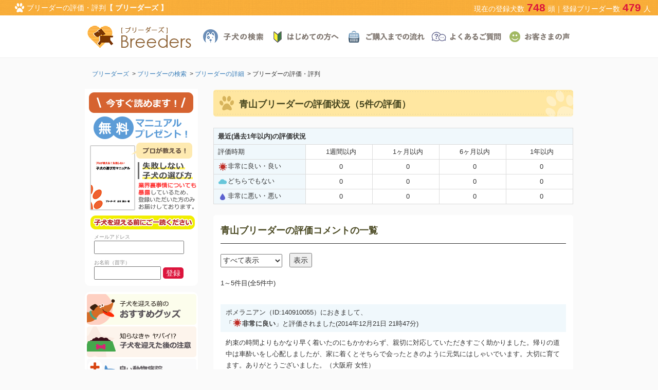

--- FILE ---
content_type: text/html
request_url: https://www.breeders.jp/breeder/evaluate/725/
body_size: 20952
content:
<!DOCTYPE html>

<html>
<head>

<meta charset="utf-8">
<meta http-equiv="X-UA-Compatible" content="IE=edge">
<meta name="viewport" content="width=device-width, initial-scale=1">
<title>ブリーダーズ｜ブリーダーの評価・評判</title>
<meta name="keywords" content="ブリーダー,子犬,評価,評判">
<meta name="description" content="ブリーダーズ｜ブリーダーの評価・評判">

<!--[if lt IE 9]>
<script src="https://oss.maxcdn.com/html5shiv/3.7.2/html5shiv.min.js"></script>
<script src="https://oss.maxcdn.com/respond/1.4.2/respond.min.js"></script>
<![endif]-->
<link href="/favicon.ico" rel="shortcut icon">
<link rel="stylesheet" type="text/css"  href="/css/bootstrap.min.css">
<link rel="stylesheet" type="text/css"  href="/css/jquery-ui.min.css">
<link rel="stylesheet" type="text/css"  href="/style.css">
<script src="/js/jquery-1.11.2.min.js" type="text/javascript" language="javascript"></script>
<script src="/js/jquery-ui.min.js" type="text/javascript" language="javascript"></script>

<!-- Google tag (gtag.js) -->
<script async src="https://www.googletagmanager.com/gtag/js?id=AW-955507819"></script>
<script>
  window.dataLayer = window.dataLayer || [];
  function gtag(){dataLayer.push(arguments);}
  gtag('js', new Date());
  gtag('config', 'AW-955507819', { ' allow_enhanced_conversions':true } );
</script>
<script async src="https://s.yimg.jp/images/listing/tool/cv/ytag.js"></script>
<script>
  window.yjDataLayer = window.yjDataLayer || [];
  function ytag() { yjDataLayer.push(arguments); }
  ytag({"type":"ycl_cookie"});
</script>

</head>

<body id="www" class="breeder evaluate 725 nologin">
<a name="top" id="top"></a>

<!-- ▼ヘッダー -->

<!-- オレンジ帯 -->
<header>
<div class="obi">
	<h1 class="obicon"><img src="/imgs/hfmark.png">ブリーダーの評価・評判<strong>【 ブリーダーズ 】</strong></h1>
	<p class="nows" class="obicon">現在の登録犬数<span>748</span>頭｜登録ブリーダー数<span>479</span>人</p>
</div>

<!-- グローバルナビ -->
<div class="hnav">
<div class="logo" ><a href="https://www.breeders.jp/"><img src="/imgs/logo/www.png" alt="ブリーダーズロゴ画像"></a></div>

<nav class="gnavi">
<ul>
	<li><a href="https://www.breeders.jp/search/puppies/" title="子犬の検索"><img src="/imgs/gm01.png" alt="子犬の検索"></a></li>
	<li><a href="https://www.breeders.jp/howto/guide/" title="はじめての方へ"><img src="/imgs/gm02.png" alt="はじめての方へ"></a></li>
	<li><a href="https://www.breeders.jp/howto/flow/" title="ご購入までの流れ"><img src="/imgs/gm03.png" alt="ご購入までの流れ"></a></li>
	<li><a href="https://www.breeders.jp/howto/faq/" title="よくあるご質問"><img src="/imgs/gm04.png" alt="よくあるご質問"></a></li>
	<li><a href="https://www.breeders.jp/voices/?category=www" title="お客さまの声"><img src="/imgs/gm05.png" alt="お客さまの声"></a></li>
</ul>
</nav>
<br clear="all">
</div>
</header>


<!-- パンくず -->
<div class="container">
<ol class="topicPath">
<li><a href="https://www.breeders.jp/">ブリーダーズ</a></li>&gt; <li><a href="/search/breeders/">ブリーダーの検索</a></li>&gt; <li><a href="/breeder/725/">ブリーダーの詳細</a></li>&gt; <li>ブリーダーの評価・評判</li></ol>
</div>


<!-- ▲ヘッダー -->

<div class="container">

<!-- ▼コンテンツ -->
<div class="contents">
<script type="text/javascript" language="javascript" src="/js/validator.js"></script>
<script type="text/javascript" language="javascript" src="/js/delete_confirm.js"></script>

<h2>青山ブリーダーの評価状況（5件の評価）</h2>

    <table>
        <tr>
            <td colspan="5" style="background:#f0f8fc;height:32px;"><strong>最近(過去1年以内)の評価状況</strong></td>
        </tr>
        <tr>
            <td style="background:#f0f8fc;">評価時期</td>
            <td style="text-align:center;width:130px;">1週間以内</td>
            <td style="text-align:center;width:130px;">1ヶ月以内</td>
            <td style="text-align:center;width:130px;">6ヶ月以内</td>
            <td style="text-align:center;width:130px;">1年以内</td>
        </tr>
        <tr>
                    <tr>
                <td style="background:#f0f8fc;">
                                            <img src="/imgs/hy-05.gif" alt="良い">非常に良い・良い
                                    </td>
                <td style="text-align:center;">0</td>
                <td style="text-align:center;">0</td>
                <td style="text-align:center;">0</td>
                <td style="text-align:center;">0</td>
            </tr>
                    <tr>
                <td style="background:#f0f8fc;">
                                            <img src="/imgs/hy-03.gif" alt="どちらでもない">どちらでもない
                                    </td>
                <td style="text-align:center;">0</td>
                <td style="text-align:center;">0</td>
                <td style="text-align:center;">0</td>
                <td style="text-align:center;">0</td>
            </tr>
                    <tr>
                <td style="background:#f0f8fc;">
                                            <img src="/imgs/hy-01.gif" alt="悪い">非常に悪い・悪い
                                    </td>
                <td style="text-align:center;">0</td>
                <td style="text-align:center;">0</td>
                <td style="text-align:center;">0</td>
                <td style="text-align:center;">0</td>
            </tr>
            </table>


<div class="bnotes hyoka">
<h3 class="contact-title">青山ブリーダーの評価コメントの一覧</h3>
<div>
    <form action="/breeder/evaluate/725/" method="GET">
        <input name="breeders_csrf_token" value="02ed3d027e308e4cf867c8b3c1a1bc1bced5deec7b3eb378373743170cd1eb101ed1938ffa695aaa4b0b835c117b91f24f98798f7e2ac199f30e216a4b3c2e4a" type="hidden" id="form_breeders_csrf_token">        <select style="width:120px;height:26px;" name="rank_group" id="form_rank_group">
	<option value="">すべて表示</option>
	<option value="good">良い評価のみ</option>
	<option value="bad">悪い評価のみ</option>
</select>　<input style="" name="submit" value="表示" type="submit" id="form_submit">    </form>
</div>
	<div class="pager">
		<p class="sum">1～5件目(全5件中)</p>
		<div class="tablepager">
											</div>
	</div>
<div>
    	<p class="hyokatitle">ポメラニアン（ID:140910055）におきまして、<br>「<img src="/imgs/hy-05.gif" class="hmark"><strong>非常に良い</strong>」と評価されました(2014年12月21日 21時47分)</p>
	<p class="hyokadesc">約束の時間よりもかなり早く着いたのにもかかわらず、親切に対応していただきすごく助かりました。帰りの道中は車酔いをし心配しましたが、家に着くとそちらで会ったときのように元気にはしゃいでいます。大切に育てます。ありがとうございました。（大阪府 女性）</p>
					<p class="hyokatitle">柴犬（ID:131125033）におきまして、<br>「<img src="/imgs/hy-05.gif" class="hmark"><strong>非常に良い</strong>」と評価されました(2014年03月08日 17時55分)</p>
	<p class="hyokadesc">こちらの都合で引き取るまで3ヶ月以上も預かって頂きました。

大変親切にしてもらい始めて犬を飼う者として心強いブリーダーさんです。（愛知県 男性）</p>
					<p class="hyokatitle">パピヨン（ID:110604010）におきまして、<br>「<img src="/imgs/hy-05.gif" class="hmark"><strong>非常に良い</strong>」と評価されました(2011年06月29日 16時13分)</p>
	<p class="hyokadesc"> 駅までお迎えにきていただいたり、初めのうち必要ないつも食べてるﾄﾞｯｸﾌｰﾄﾞや水ボトルなど用意していただきたすかりました。
 わんこの状態もとても元気でおとなしく無駄吠えとうありません。対応も親切でとてもきさくな感じで良かったです。（静岡県 男性）</p>
					<p class="hyokatitle">ブルドッグ（ID:110307014）におきまして、<br>「<img src="/imgs/hy-05.gif" class="hmark"><strong>非常に良い</strong>」と評価されました(2011年04月30日 08時24分)</p>
	<p class="hyokadesc">親切正直な対応で気持ちよく安心して購入できました。
友人知人にも安心して紹介でき、
子犬のためにも今後も永く安心して交流(指導)出来るブリーダーではと感じました（愛知県 男性）</p>
					<p class="hyokatitle">フレンチブルドッグ（ID:110307019）におきまして、<br>「<img src="/imgs/hy-05.gif" class="hmark"><strong>非常に良い</strong>」と評価されました(2011年03月22日 11時33分)</p>
	<p class="hyokadesc">とても親切で信頼の出来るブリーダー様に出会う事が出来、嬉しく思っています。子犬も来た時からトイレも出来て、人も大好きなフレンドリーな子で、本当に大切に育てられていたことが一目でわかります。これからこの子を大事に大事に育てていきたいと思います。本当にありがとうございました。（千葉県 男性）</p>
				</div>
	<div class="pager">
		<p class="sum">1～5件目(全5件中)</p>
		<div class="tablepager">
											</div>
	</div>
</div>


</div>
<!-- ▲コンテンツ -->

<!-- ▼サイドバー -->
<div class="sidebar">
<aside>
<!-- メルマガフォーム -->
<div class="magazine">
	<img src="/imgs/mags.png">
	<form action="https://mm.jcity.com/MM_PublicSubscribeProc.cfm?iencode=UTF-8" method="POST" target="_blank">
		<input type="hidden" name="UserID" value="wonder">
		<input type="hidden" name="HTMLMail" value="1">
		<input type="hidden" name="MoreItem" value="1">
		<input type="hidden" name="MagazineID" value="4">
		<span>メールアドレス</span>
		<input type="text" class="inmail" id="mailaddress" name="sEmail">
		<span>お名前（苗字）</span>
		<input type="text" class="inname" id="sirname" name="sName">
		<input type="submit" value="登録" class="msubmit">
	</form>
</div>

<!-- 子犬を迎える前に -->
<div class="beforeguide">
	<ul class="wid">
		<li><a href="https://www.breeders.jp/info/goods/"><img src="/imgs/sb01.png" alt="子犬を迎える前のおすすめグッズ" /></a></li>
		<li><a href="https://www.breeders.jp/info/annotation/"><img src="/imgs/sb02.png" alt="知らなきゃやばい！？子犬を迎えた後の注意" /></a></li>
		<li><a href="https://www.breeders.jp/info/distinguish/"><img src="/imgs/sb03.png" alt="良い動物病院、悪い動物病院の見分け方" /></a></li>
		<li><a href="https://www.breeders.jp/info/castration/"><img src="/imgs/sb04.png" alt="去勢・避妊手術で犬の寿命が伸びる" /></a></li>
		<li><a href="https://www.breeders.jp/info/vaccine/"><img src="/imgs/sb05.png" alt="ワクチンについて疑惑を感じたことはないですか？" /></a></li>
	</ul>
</div>

<!-- 子犬をお探しの方へ -->
<div class="dogsearch">
	<h4>子犬をお探しの方へ</h4>
	<ul class="wid">
		<li><span>人気犬種ランキング</span></li>
		<li class="ml21">１位： <a href="https://www.breeders.jp/search/puppies/?kind_id=70">トイプードル</a></li>
		<li class="ml21">２位： <a href="https://www.breeders.jp/search/puppies/?kind_id=67">チワワ</a></li>
		<li class="ml21">３位： <a href="https://www.breeders.jp/search/puppies/?kind_id=117">ダックスフンド</a></li>
		<li class="ml21">４位： <a href="https://www.breeders.jp/search/puppies/?kind_id=97">フレンチブルドッグ</a></li>
		<li class="ml21">５位： <a href="https://www.breeders.jp/search/puppies/?kind_id=18">コーギー</a></li>
		<li class="ml21">６位： <a href="https://www.breeders.jp/search/puppies/?kind_id=83">パピヨン</a></li>
		<li class="ml21">７位： <a href="https://www.breeders.jp/search/puppies/?kind_id=107">ポメラニアン</a></li>
		<li class="ml21">８位： <a href="https://www.breeders.jp/search/puppies/?kind_id=44">柴犬</a></li>
		<li class="ml21">９位： <a href="https://www.breeders.jp/search/puppies/?kind_id=122">ヨークシャーテリア</a></li>
		<li style="margin-top:5px;"><span><a href="/how-to-choose/">犬種の選び方アドバイス</a></span></li>
	</ul>
</div>

<!-- はじめてのご利用方法 -->
<div class="first">
	<h4>ご利用方法</h4>
	<ul class="wid">
		<li><a href="https://www.breeders.jp/howto/guide/">はじめての方へ</a></li>
		<li><a href="https://www.breeders.jp/howto/flow/">子犬ご購入の流れ</a></li>
		<li><a href="https://www.breeders.jp/howto/insurance-plan/">健康保証制度のご案内</a></li>
		<li><a href="https://www.breeders.jp/howto/faq/">よくあるご質問Q&amp;A</a></li>
		<li><a href="https://www.breeders.jp/howto/get/">子犬受取方法のご案内</a></li>
		<li><a href="https://www.breeders.jp/voices/?category=www">お客さまの声</a></li>
	</ul>
</div>

<!-- ブリーダーズについて -->
<div class="abouts">
	<h4>ブリーダーズについて</h4>
	<ul class="wid">
		<li><a href="https://www.breeders.jp/about/mission/">ブリーダーズの使命</a></li>
		<li><a href="https://www.breeders.jp/about/company/">会社概要</a></li>
		<li><a href="https://www.breeders.jp/about/transactions/">特定商取引法の表示</a></li>
		<li><a href="https://www.breeders.jp/about/privacy/">プライバシーポリシー</a></li>
		<li><a href="https://www.breeders.jp/about/agreement/">利用規約</a></li>
		<li><a href="https://www.breeders.jp/contacts/">サイトに関する問い合わせ</a></li>
	</ul>
</div>


<!-- 犬種バナーリスト -->
<div class="dogslist">
	<ul>
		<li><a href="https://poodle.breeders.jp/" target="_blank" title="トイプードル"><img src="/imgs/sd01.png" alt="トイプードル"></a></li>
		<li><a href="https://chihuahua.breeders.jp/" target="_blank" title="チワワ"><img src="/imgs/sd02.png" alt="チワワ"></a></li>
		<li><a href="https://dachs.breeders.jp/" target="_blank" title="ダックスフンド"><img src="/imgs/sd03.png" alt="ダックスフンド"></a></li>
		<li><a href="https://frenchbull.breeders.jp/" target="_blank" title="フレンチブルドッグ"><img src="/imgs/sd04.png" alt="フレンチブルドッグ"></a></li>
		<li><a href="https://corgi.breeders.jp/" target="_blank" title="コーギー"><img src="/imgs/sd05.png" alt="コーギー"></a></li>
		<li><a href="https://shiba.breeders.jp/" target="_blank" title="柴犬"><img src="/imgs/sd06.png" alt="柴犬"></a></li>
		<li><a href="https://papillon.breeders.jp/" target="_blank" title="パピヨン"><img src="/imgs/sd07.png" alt="パピヨン"></a></li>
		<li><a href="https://pomeranian.breeders.jp/" target="_blank" title="ポメラニアン"><img src="/imgs/sd08.png" alt="ポメラニアン"></a></li>
		<li><a href="https://pug.breeders.jp/" target="_blank" title="パグ"><img src="/imgs/sd09.png" alt="パグ"></a></li>
		<li><a href="https://schnauzer.breeders.jp/" target="_blank" title="ミニチュア・シュナウザー"><img src="/imgs/sd10.png" alt="ミニチュアシュナウザー"></a></li>
		<li><a href="https://jackrussell.breeders.jp/" target="_blank" title="ジャックラッセルテリア"><img src="/imgs/sd11.png" alt="ジャックラッセルテリア"></a></li>
		<li><a href="https://shihtzu.breeders.jp/" target="_blank" title="シーズー"><img src="/imgs/sd12.png" alt="シーズー"></a></li>
		<li><a href="https://yorkie.breeders.jp/" target="_blank" title="ヨークシャーテリア"><img src="/imgs/sd13.png" alt="ヨークシャーテリア"></a></li>
		<li><a href="https://beagle.breeders.jp/" target="_blank" title="ビーグル"><img src="/imgs/sd14.png" alt="ビーグル"></a></li>
		<li><a href="https://cavalier.breeders.jp/" target="_blank" title="キャバリア"><img src="/imgs/sd15.png" alt="キャバリア"></a></li>
		<li><a href="https://bostonterrier.breeders.jp/" target="_blank" title="ボストンテリア"><img src="/imgs/sd16.png" alt="ボストンテリア"></a></li>
		<li><a href="https://maltese.breeders.jp/" target="_blank" title="マルチーズ"><img src="/imgs/sd17.png" alt="マルチーズ"></a></li>
		<li><a href="https://golden.breeders.jp/" target="_blank" title="ゴールデンレトリーバー"><img src="/imgs/sd18.png" alt="ゴールデンレトリーバー"></a></li>
		<li><a href="https://labrador.breeders.jp/" target="_blank" title="ラブラドールレトリーバー"><img src="/imgs/sd19.png" alt="ラブラドールレトリーバー"></a></li>
		<li><a href="https://bordercollie.breeders.jp/" target="_blank" title="ボーダーコリー"><img src="/imgs/sd20.png" alt="ボーダーコリー"></a></li>
	</ul>
</div>



<div>
<br />
<a href="https://login.breeders.jp/" target="_blank"><img src="/imgs/sbbanner.jpg" alt="優良ブリーダーさん募集中"></a>
</div>


</aside>
</div>
<!-- ▲サイドバー -->
</div>

<!-- ▼フッター -->
<footer>
<!-- フッター3カラム-->
<div class="row flink">
<div class="fcl">
<div class="container">
<div class="col-xs-6 col-sm-3">
<h4>子犬を家族へ迎える前に</h4>
<ul>
<li><a href="/info/goods/">子犬を迎える前のおすすめグッズ</a></li>
<li><a href="/info/annotation/">知っ得！子犬を迎えた後の注意点</a></li>
<li><a href="/info/distinguish/">良い動物病院・悪い動物病院の見分け方</a></li>
<li><a href="/info/castration/">去勢・避妊手術で犬の寿命が伸びる？！</a></li>
<li><a href="/info/vaccine/">ワクチンはなぜ必要なのか？</a></li>
</ul>
</div>
<div class="col-xs-6 col-sm-3">
<h4>ブリーダーズ ご利用方法</h4>
<ul>
<li><a href="/howto/guide/">はじめての方へ</a></li>
<li><a href="/howto/flow/">子犬ご購入の流れ</a></li>
<li><a href="/howto/insurance-plan/">健康保証制度のご案内</a></li>
<li><a href="/howto/faq/">よくあるご質問Q&amp;A</a></li>
<li><a href="/howto/get/">子犬受取方法のご案内</a></li>
<li><a href="https://www.breeders.jp/voices/?category=www">お客さまの声</a></li>
</ul>
</div>
<div class="col-xs-6 col-sm-3">
<h4>ブリーダーズ ご利用方法</h4>
<ul>
<li><a href="/about/mission/">ブリーダーズの使命</a></li>
<li><a href="/about/company/">会社概要</a></li>
<li><a href="/about/transactions/">特定商取引法の表示</a></li>
<li><a href="/about/privacy/">プライバシーポリシー</a></li>
<li><a href="/about/agreement/">利用規約</a></li>
<li><a href="/links/51/">リンク集</a> / <a href="/sitemap/">サイトマップ</a></li>
<li><a href="https://www.breeders.jp/contacts/">サイトに関する問い合わせ</a></li>
</ul>
</div>
<div class="col-xs-6 col-sm-3 ssl">
<p align="center"><img src="/imgs/ssl.png"></p>
<p style="width:80%;margin: 0 auto;">ブリーダーズでは、プライバシー保護のため、ジオトラスト社の256ビットSSL暗号化通信を導入しています。※10,000ドルの漏洩保険付きSSL証明書</p>
</div>
<br clear="all">
</div>
</div>
</div>
<!-- コピーライト -->
<div class="copyrights"><p>Copyright &copy; 2008-2026 ブリーダーズ All rights reserved.</p></div>
<div class="totop"><a href="#top"><img src="/imgs/fdog.png" alt="ページトップへ戻る"></a></div>
</footer>

<script type="text/javascript">
/* <![CDATA[ */
var google_conversion_id = 955507819;
var google_conversion_label = "L9v5CMznm1sQ68jPxwM";
var google_custom_params = window.google_tag_params;
var google_remarketing_only = true;
/* ]]> */
</script>
<script type="text/javascript" src="//www.googleadservices.com/pagead/conversion.js">
</script>
<noscript>
<div style="display:inline;">
<img height="1" width="1" style="border-style:none;" alt="" src="//googleads.g.doubleclick.net/pagead/viewthroughconversion/955507819/?value=1.00&amp;currency_code=JPY&amp;label=L9v5CMznm1sQ68jPxwM&amp;guid=ON&amp;script=0"/>
</div>
</noscript>

<!-- Yahoo Code for your Target List -->
<script type="text/javascript" language="javascript">
/* <![CDATA[ */
var yahoo_retargeting_id = 'AA8DY95JD2';
var yahoo_retargeting_label = '';
var yahoo_retargeting_page_type = '';
var yahoo_retargeting_items = [{item_id: '', category_id: '', price: '', quantity: ''}];
/* ]]> */
</script>
<script type="text/javascript" language="javascript" src="https://b92.yahoo.co.jp/js/s_retargeting.js"></script>


<!-- Yahoo Code for your Target List -->
<script async src="https://s.yimg.jp/images/listing/tool/cv/ytag.js"></script>
<script>
window.yjDataLayer = window.yjDataLayer || [];
function ytag() { yjDataLayer.push(arguments); }
ytag({
  "type":"yss_retargeting",
  "config": {
    "yahoo_ss_retargeting_id": "1000015608",
    "yahoo_sstag_custom_params": {
    }
  }
});
</script>

<!-- ▲フッター -->

</body>
</html>


--- FILE ---
content_type: application/javascript
request_url: https://www.breeders.jp/js/validator.js
body_size: 15796
content:
jQuery(function($){
    var validate = function(url, params) {
        var res = {success: false};

        $.ajax({
            url: url,
            type: 'POST',
            dataType: 'json',
            data: params,
            //processData: false,
            async: false
        })
        .done(function(data, status, xhr) {
            res = data;
        })
        .fail(function(xhr, status, error) {
            if (error.name == 'NetworkError')
              alert('接続が切れています。電波またはインターネットの接続状態を確認してください。');
            console.log(error.name + ":" + error.message);
            res = {success: null};
        });
        return res;
    };

    var clearError = function(params) {
        $.each(params, function(k) {
            $('#form_' + k).css('border', '');
            $('#form_' + k + '_err').text('');
        });
    }

    var showError = function(valid, params, dialogText) {
        if (!dialogText && !valid.success && valid.errors.length > 0) {
          dialogText = valid.errors[0].error;
        }
        clearError(params);
        showErrorForm(valid);
        showErrorMessage(valid);
        showErrorDialog(valid, dialogText);
    };

    var createFormId = function(error) {
        var field = error.field;
        switch (true) {
        case /^form_kind_id$/.test(field):
            field = 'form_kind_name';
            break;
        case /^form_birthday$/.test(field):
            field = 'form_birthday_year';
            break;
        case /^form_prefer_span_id_([0-9]+)$/.test(field):
            field = 'form_prefer_span_id';
            break;
        }
        return '#' + field;
    };

    var createFormIdForMoveForm = function(error) {
      var field = error.field;
        switch (true) {
        case /^form_kind_id$/.test(field):
            field = 'form_kind_name';
            break;
        case /^form_birthday$/.test(field):
            field = 'form_birthday_year';
            break;
        }
        return '#' + field;
    };

    var createFormIdForErrorForm = function(error) {
        var field = error.field;
        switch (true) {
        case /^form_kind_id$/.test(field):
            return '#form_kind_name';
            break;
        case /^form_birthday$/.test(field):
            return '#form_birthday_year, #form_birthday_month, #form_birthday_day';
            break;
        }

        return '#' + field;
    };

    var showErrorForm = function(valid) {
        $('form input,form textarea, form select').css('border', '');
        if (valid.errors && valid.errors instanceof Array) {
            $.each(valid.errors, function() {
                var formId = createFormIdForErrorForm(this);
                if ($(formId).size() > 0) {
                    $(formId).css('border', 'solid 1px #F00');
                }
            });
        }
    };

    var showErrorMessage = function(valid) {
        $('form span[id^=form_]span[id$=_err]').text('');
        if (valid.errors && valid.errors instanceof Array) {
            $.each(valid.errors, function() {
                var formId = createFormId(this) + '_err';
                if ($(formId).size() > 0) {
                    $(formId).text(this.error);
                }
            });
        }
    };

    var using = function() {
      var dialogHeight = $(this).height();
      var dialogWidth  = $(this).width();
      var scrollTop = $(window).scrollTop();
      var scrollLeft = $(window).scrollLeft();
      var windowHeight = $(window).height();
      var windowWidth = $(window).width();

      $(this).css('left', (scrollLeft + (windowWidth - dialogWidth) / 2));
      $(this).css('top',  (scrollTop  + (windowHeight - dialogHeight) / 2));

    };

    var showErrorDialog = function(valid, text) {
        if (valid.success == null) return;
        if (!text) { text = '正しくご入力ください。'; }
        if (!valid.success || valid.errors.length > 0) {
            if ($('#validation_dialog').size() == 0) {
                var mes = $('<div />').append($('<span />').attr({id: "validation_dialog_text"}).text(text));
                var dialog = $('<div />').attr('id', 'validation_dialog').css('display', 'none').append(mes);
                $('.contents').append(dialog);
            }
            else {
                $('#validation_dialog_text').text(text);
            }

            $('#validation_dialog').dialog({modal: true, draggable: false, closeOnEscape: true, position: {using: using},
                                           buttons:[{text: "OK", click:function(){$(this).dialog('close');$(this).remove();moveFormArea(valid);}}]});
            return false;
        }
    };

    var showConfirmDialog = function(selector, valid, text) {
        if (!text) text = '更新します。よろしいですか？';
        if (valid.success) {
            if ($('#confirm_dialog').size() == 0) {
                var mes = $('<div />').append($('<span />').text(text));
                var dialog = $('<div />').attr('id', 'confirm_dialog').css('display', 'none').append(mes);
                $('div.contents').append(dialog);
            }
            else {
                $('#confirm_dialog').text(text);
            }
            $('#confirm_dialog').dialog({modal: true, draggable: false, closeOnEscape: true, position: {using: using}, buttons:[
                {text: "更新", click: function(){ $(this).dialog('close'); $(selector).submit(); }},
                {text: "キャンセル", click: function() { $(this).dialog('close'); $(this).remove(); }}
            ]});
            return false;
        }
    };

    var createParams = function(selector) {
        var params = {};
        $.each($(selector), function() {
                if (!$(this).attr('name'))
                  return true;
                matches = $(this).attr('name').match(/^([^[]+)\[\]$/);
                if (matches) {
                    var name = matches[1];
                    if (!params[name])
                        params[name] = [];
                    params[name].push($(this).val());
                }
                else {
                    params[$(this).attr('name')] = $(this).val();
                }
        });
        return params;
    };

    var moveFormArea = function(valid) {
        var url = location.href.replace(/#.+$/, '');
        if (!valid.success && valid.errors.length > 0) {
            url = url + createFormIdForMoveForm(valid.errors[0]);
            location.href = url;
        }
    };

    if ($('#form_submit_with_validation').size() > 0) {
        $('#form_submit_with_validation').on('click', function(e) {
            var selector = '#form input[type=text],input[type=radio]:checked,input[type=checkbox]:checked,input[type=hidden],select,textarea';
            var params = createParams(selector);
            var valid = validate('/api/babies/validate.json', params);
            showError(valid, params);
            if (!valid.success) {
                $('input[type="radio"][name="prefer_span_id"]').removeAttr('checked');
            }
            showConfirmDialog('#form', valid);
            return false;
        });
    }

    if ($('#form_breeders_submit').size() > 0) {
        $('#form_breeders_submit').on('click', function(e) {
            var selector = '#form input[type=text],input[type=radio]:checked,input[type=checkbox]:checked,input[type=hidden],input[type=password],select,textarea';
            var params = createParams(selector);
            var valid = validate('/api/breeders/validate.json', params);
            showError(valid, params);
            showConfirmDialog('#form', valid);
            return false;
        });
    }

    if ($('#form_contacts_submit').size() > 0) {
        $('#form_contacts_submit').on('click', function(e) {
            var selector = '#form input,select,textarea';
            var params = createParams(selector);
            var valid = validate('/api/contacts/validate', params);
            showError(valid, params);
            return valid.success;
        });
    }

    if ($('#form_transfer_submit').size() > 0) {
        $('#form_transfer_submit').on('click', function(e) {
            var selector = '#form_transfer select';
            var params = createParams(selector);
            var valid  = validate('/api/reports/transfer_validate', params);
            showError(valid, params);
            showConfirmDialog('#form_transfer', valid);
            return false;
        });
    }

    if ($('#form_report_submit').size() > 0) {
        $('#form_report_submit').on('click', function(e) {
            var selector = '#form_report input, #form_report select';
            var params = createParams(selector);
            var valid  = validate('/api/reports/validate', params);
            showError(valid, params);
            showConfirmDialog('#form_report', valid);
            return false;
        });
    }

    if ($('#form_report_client_submit').size() > 0) {
        $('#form_report_client_submit').on('click', function(e) {
            var selector = '#form_report input, #form_report select';
            var params = createParams(selector);
            var valid  = validate('/api/reports/validate', params);
            showError(valid, params);
            return valid.success;
        });
    }

    if ($('#form_insurance_submit').size() > 0) {
        $('#form_insurance_submit').on('click', function(e) {
            var selector = '#form_insurance_form input, #form_insurance_form select';
            var params = createParams(selector);
            var valid = validate('/api/insurances/validate', params);
            showError(valid, params);
            showConfirmDialog('#form_insurance_form', valid);
            return false;
        });
    }

    if ($('#form_appraisal_submit').size() > 0) {
        $('#form_appraisal_submit').on('click', function(e) {
            var selector = '#form_appraisal input[type=text], #form_appraisal input[type=radio]:checked, #form_appraisal select, #form_appraisal textarea';
            var params = createParams(selector);
            var valid = validate('/api/appraisals/validate', params);
            showError(valid, params);
            showConfirmDialog('#form_appraisal', valid);
            return false;
        });
    }
	if ($('#form_appraisalcomment_submit').size() > 0) {
		$('#form_appraisalcomment_submit').on('click', function(e) {
			var selector = '#form_appraisalcomment input[type=hidden], #form_appraisalcomment textarea';
			var params = createParams(selector);
			var valid = validate('/api/appraisalcomments/validate', params);
			showError(valid, params);
			showConfirmDialog('#form_appraisalcomment', valid);
			return false;
		});
	}

    if ($('#form_appraisal_client_submit').size() > 0) {
        $('#form_appraisal_client_submit').on('click', function(e) {
            var selector = '#form_appraisal input[type=text], #form_appraisal input[type=radio]:checked, #form_appraisal select, #form_appraisal textarea';
            var params = createParams(selector);
            var valid = validate('/api/appraisals/validate', params);
            showError(valid, params);
            return valid.success;
        });
    }

    if ($('#form_insurance_client_submit').size() > 0) {
        $('#form_insurance_client_submit').on('click', function(e) {
            var selector = '#form_insurance_form input, #form_insurance_form select';
            var params = createParams(selector);
            var valid = validate('/api/insurances/client_validate', params);
            showError(valid, params);
            return valid.success;
        });
    }

    if ($('#form_prefer_span_submit').size() > 0) {
        $('#form_prefer_span_submit').on('click', function(e) {
            var selector = '#form_prefer_span input[type=text], #form_prefer_span input[type=radio]:checked, #form_prefer_span input[type=hidden]';
            var params = createParams(selector);
            var breeder_id = $('#form_breeder_id').val();
            var valid = validate('/api/prefer_spans/'+breeder_id+'/validate', params);
            showError(valid, params);
            showConfirmDialog('#form_prefer_span', valid);
            return false;
        });
    }

    if ($('#form_link_submit').size() > 0) {
        $('#form_link_submit').on('click', function(e) {
            var selector = '#form_link input[type=text], #form_link input[type=checkbox]:checked, #form_link select, #form_link textarea';
            var params = createParams(selector);
            var valid =  validate('/api/links/validate', params);
            showError(valid, params);
            return valid.success;
        });
    }

    if ($('#form_registration_submit').size() > 0) {
        $('#form_registration_submit').on('click', function(e) {
            var valid = {};
            if ($('#form_agreement:checked').size() == 0) {
                valid = {
                    errors: [{field: "form_agreement", error: "利用規約に同意してください"}],
                    success: false
                };
                showError(valid, {agreement: null}, '利用規約に同意する必要があります');
            }
            else {
                var selector = '#form_breeder_register input[type=text], #form_breeder_register select, #form_breeder_register input[type=checkbox]:checked, #form_breeder_register input[type=password]';
                var params = createParams(selector);
                valid  = validate('/api/breeders/validate_register', params);
                showError(valid, params);
                if (valid.success) {
                    return true;
                }
            }
            return false;
        });
    }

    if ($('#form_inquiry_submit').size() > 0) {
        $('#form_inquiry_submit').on('click', function(e) {
            var selector = '#form_inquiry input[type=text], #form_inquiry textarea, #form_inquiry select, #form_inquiry input[type=radio]:checked';
            var params = createParams(selector);
            var valid  = validate('/api/inquiries/validate', params);
            showError(valid, params);
            if (valid.success) {
              $('#form_inquiry').submit();
              return true;
            }
            return false;
        });
    }

    if ($('#form_category_submit').size() > 0) {
        $('#form_category_submit').on('click', function(e) {
            var selector = '#form_category input[type=text], #form_category select, #form_category input[type=radio]:checked';
            var params = createParams(selector);
            var valid  = validate('/api/categories/validate', params);
            showError(valid, params);
            return valid.success;
        });
    }

    if ($('#form_hilight_submit').size() > 0) {
        $('#form_hilight_submit').on('click', function(e) {
            var selector = '#form_hilight select';
            var params = createParams(selector);
            var valid  = validate('/api/hilight/validate', params);
            showError(valid, params);
            return valid.success;
        });
    }

	// no api
	if ($('.form_evaluate_comment_submit').size() > 0) {
		$('.form_evaluate_comment_submit').on('click',function(){
			var selector = '#form_evaluate_' + $(this).prevAll('.appraisal_id').val() + ' textarea, #form_evaluate_' + $(this).prevAll('.appraisal_id').val() + ' input[type=hidden]';
			var params = createParams(selector);
			var valid = validate('/api/appraisalcomments/evaluates_validate', params);
			showError(valid, params);
			showConfirmDialog('#form_evaluate_' + $(this).prevAll('.appraisal_id').val(), valid, '返信します。よろしいですか？');
			return false;
		});
	}
});


--- FILE ---
content_type: application/javascript
request_url: https://www.breeders.jp/js/delete_confirm.js
body_size: 3698
content:
jQuery(function($) {
    var deleteDialog = function(selector, url, options) {
        if ($('#delete_dialog').size() == 0) {
            var mes = $('<div />').append($('<span />').text('削除します。よろしいですか？'));
            var dialog = $('<div />').attr('id', 'delete_dialog').css('display', 'none').append(mes);
            $('body').append(dialog);
        }

        $('#delete_dialog').dialog({modal: true, draggable: false, closeOnEscape: true, buttons:[
            {text: "削除", click: function(){
                $(selector).attr('action', url);
                if (options && typeof options == "object" && options instanceof Object && Object.keys(options).length > 0) {
                    $.each(options, function(k,v) {
                        var input = $('<input />').attr({name: k, value: v, type: "hidden"});
                        $(selector).append(input);
                    });
                }
                $(selector).submit();
                $(this).dialog('close');
            }},
            {text: "キャンセル", click: function() { $(this).dialog('close'); }}
        ]});
    };

    if ($('#form_transfer_delete').size() > 0) {
        $('#form_transfer_delete').on('click', function() {
            deleteDialog('#form_transfer', '/babies/' + $('#target_p_id').val() + '/destroy_transfer');
            return false;
        });
    }

    if ($('#form_report_delete').size() > 0) {
        $('#form_report_delete').on('click', function() {
            deleteDialog('#form_report', '/babies/' + $('#target_p_id').val() + '/destroy_report');
            return false;
        });
    }

    if ($('#form_insurance_delete').size() > 0) {
        $('#form_insurance_delete').on('click', function() {
            deleteDialog('#form_insurance_form', '/babies/' + $('#target_p_id').val() + '/destroy_insurance');
            return false;
        });
    }

    if ($('#form_appraisal_delete').size() > 0) {
        $('#form_appraisal_delete').on('click', function() {
            deleteDialog('#form_report', '/babies/' + $('#target_p_id').val() + '/destroy_appraisal');
            return false;
        });
    }

	if ($('#form_appraisalcomment_delete').size() > 0) {
		$('#form_appraisalcomment_delete').on('click', function() {
			deleteDialog('#form_report', '/babies/' + $('#target_p_id').val() + '/destroy_appraisal_comment?appraisal_id=' + $('#appraisal_id').val());
			return false;
		});
	}

    if ($('.btn-destroy').size() > 0) {
        $('input[name=destroy]').on('click', function(e) {
            var id = $(this).data('id');
            var url = '/links/' + id + '/destroy';
            deleteDialog('#form_link-' + id, url);
            return false;
        });
    }

    if ($('#form_category_delete').size() > 0) {
        $('#form_category_delete').on('click', function(e) {
            deleteDialog('#form_category', '/categories/' + $('#form_id').val() + '/destroy');
            return false;
        });
    }

    if ($('.category_delete_link').size() > 0) {
        $('.category_delete_link').on('click', function(e) {
            var id = $(this).data('id');
            var url = '/categories/' + id + '/destroy';
            var form_id = 'form_category_delete_' + id;
            $(this).parent().append($('<form />').attr({method: 'POST', id: form_id}));
            deleteDialog('#' + form_id, url);
            return false;
        });
    }

	// ブリーダー評価コメント削除
	if ($('.evaluate_comment_delete').size() > 0) {
		$('.evaluate_comment_delete').on('click', function(e) {
			deleteDialog('#form_evaluate_' + $(this).prevAll('.appraisal_id').val(), '/evaluates/' + $(this).prevAll('.appraisal_id').val() + '/destroy_comment');
			return false;
		});
	}

});
